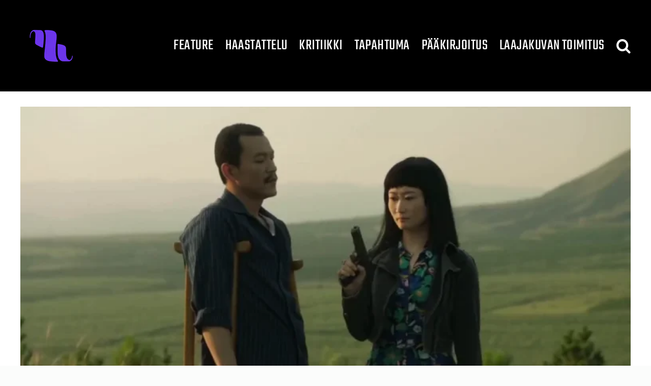

--- FILE ---
content_type: text/html; charset=UTF-8
request_url: https://laajakuva.com/tag/fan-liao/
body_size: 15514
content:
<!DOCTYPE html>
<html class="avada-html-layout-wide avada-html-header-position-top avada-html-is-archive" lang="fi" prefix="og: http://ogp.me/ns# fb: http://ogp.me/ns/fb#">
<head>
	<meta http-equiv="X-UA-Compatible" content="IE=edge" />
	<meta http-equiv="Content-Type" content="text/html; charset=utf-8"/>
	<meta name="viewport" content="width=device-width, initial-scale=1" />
	<meta name='robots' content='noindex, follow' />

	<!-- This site is optimized with the Yoast SEO plugin v26.5 - https://yoast.com/wordpress/plugins/seo/ -->
	<title>Fan Liao &#8211; Laajakuva</title>
	<meta property="og:locale" content="fi_FI" />
	<meta property="og:type" content="article" />
	<meta property="og:title" content="Fan Liao &#8211; Laajakuva" />
	<meta property="og:url" content="https://laajakuva.com/tag/fan-liao/" />
	<meta property="og:site_name" content="Laajakuva" />
	<meta name="twitter:card" content="summary_large_image" />
	<meta name="twitter:site" content="@LaajakuvaLehti" />
	<script type="application/ld+json" class="yoast-schema-graph">{"@context":"https://schema.org","@graph":[{"@type":"CollectionPage","@id":"https://laajakuva.com/tag/fan-liao/","url":"https://laajakuva.com/tag/fan-liao/","name":"Fan Liao &#8211; Laajakuva","isPartOf":{"@id":"https://laajakuva.com/#website"},"primaryImageOfPage":{"@id":"https://laajakuva.com/tag/fan-liao/#primaryimage"},"image":{"@id":"https://laajakuva.com/tag/fan-liao/#primaryimage"},"thumbnailUrl":"https://laajakuva.com/wp-content/uploads/2018/09/ash1.png","breadcrumb":{"@id":"https://laajakuva.com/tag/fan-liao/#breadcrumb"},"inLanguage":"fi"},{"@type":"ImageObject","inLanguage":"fi","@id":"https://laajakuva.com/tag/fan-liao/#primaryimage","url":"https://laajakuva.com/wp-content/uploads/2018/09/ash1.png","contentUrl":"https://laajakuva.com/wp-content/uploads/2018/09/ash1.png","width":1280,"height":720},{"@type":"BreadcrumbList","@id":"https://laajakuva.com/tag/fan-liao/#breadcrumb","itemListElement":[{"@type":"ListItem","position":1,"name":"Home","item":"https://laajakuva.com/"},{"@type":"ListItem","position":2,"name":"Fan Liao"}]},{"@type":"WebSite","@id":"https://laajakuva.com/#website","url":"https://laajakuva.com/","name":"Laajakuva","description":"saapuu pian","potentialAction":[{"@type":"SearchAction","target":{"@type":"EntryPoint","urlTemplate":"https://laajakuva.com/?s={search_term_string}"},"query-input":{"@type":"PropertyValueSpecification","valueRequired":true,"valueName":"search_term_string"}}],"inLanguage":"fi"}]}</script>
	<!-- / Yoast SEO plugin. -->


<link rel='dns-prefetch' href='//fonts.googleapis.com' />
<link rel="alternate" type="application/rss+xml" title="Laajakuva &raquo; syöte" href="https://laajakuva.com/feed/" />
<link rel="alternate" type="application/rss+xml" title="Laajakuva &raquo; kommenttien syöte" href="https://laajakuva.com/comments/feed/" />
		
		
		
				<link rel="alternate" type="application/rss+xml" title="Laajakuva &raquo; Fan Liao avainsanan RSS-syöte" href="https://laajakuva.com/tag/fan-liao/feed/" />
				
		<meta property="og:locale" content="fi_FI"/>
		<meta property="og:type" content="article"/>
		<meta property="og:site_name" content="Laajakuva"/>
		<meta property="og:title" content="Fan Liao &#8211; Laajakuva"/>
				<meta property="og:url" content="https://laajakuva.com/ash-is-purest-white-2018/"/>
																				<meta property="og:image" content="https://laajakuva.com/wp-content/uploads/2018/09/ash1.png"/>
		<meta property="og:image:width" content="1280"/>
		<meta property="og:image:height" content="720"/>
		<meta property="og:image:type" content="image/png"/>
				<style id='wp-img-auto-sizes-contain-inline-css' type='text/css'>
img:is([sizes=auto i],[sizes^="auto," i]){contain-intrinsic-size:3000px 1500px}
/*# sourceURL=wp-img-auto-sizes-contain-inline-css */
</style>

<link rel='stylesheet' id='mb.miniAudioPlayer.css-css' href='https://laajakuva.com/wp-content/plugins/wp-miniaudioplayer/css/miniplayer.css?ver=1.9.7' type='text/css' media='screen' />
<link rel='stylesheet' id='formidable-css' href='https://laajakuva.com/wp-content/plugins/formidable/css/formidableforms.css?ver=1151550' type='text/css' media='all' />
<style id='wp-emoji-styles-inline-css' type='text/css'>

	img.wp-smiley, img.emoji {
		display: inline !important;
		border: none !important;
		box-shadow: none !important;
		height: 1em !important;
		width: 1em !important;
		margin: 0 0.07em !important;
		vertical-align: -0.1em !important;
		background: none !important;
		padding: 0 !important;
	}
/*# sourceURL=wp-emoji-styles-inline-css */
</style>
<link rel='stylesheet' id='wp-block-library-css' href='https://laajakuva.com/wp-includes/css/dist/block-library/style.min.css?ver=6.9' type='text/css' media='all' />
<style id='global-styles-inline-css' type='text/css'>
:root{--wp--preset--aspect-ratio--square: 1;--wp--preset--aspect-ratio--4-3: 4/3;--wp--preset--aspect-ratio--3-4: 3/4;--wp--preset--aspect-ratio--3-2: 3/2;--wp--preset--aspect-ratio--2-3: 2/3;--wp--preset--aspect-ratio--16-9: 16/9;--wp--preset--aspect-ratio--9-16: 9/16;--wp--preset--color--black: #000000;--wp--preset--color--cyan-bluish-gray: #abb8c3;--wp--preset--color--white: #ffffff;--wp--preset--color--pale-pink: #f78da7;--wp--preset--color--vivid-red: #cf2e2e;--wp--preset--color--luminous-vivid-orange: #ff6900;--wp--preset--color--luminous-vivid-amber: #fcb900;--wp--preset--color--light-green-cyan: #7bdcb5;--wp--preset--color--vivid-green-cyan: #00d084;--wp--preset--color--pale-cyan-blue: #8ed1fc;--wp--preset--color--vivid-cyan-blue: #0693e3;--wp--preset--color--vivid-purple: #9b51e0;--wp--preset--color--awb-color-1: #ffffff;--wp--preset--color--awb-color-2: #f9f9fb;--wp--preset--color--awb-color-3: #f2f3f5;--wp--preset--color--awb-color-4: #65bd7d;--wp--preset--color--awb-color-5: #198fd9;--wp--preset--color--awb-color-6: #434549;--wp--preset--color--awb-color-7: #212326;--wp--preset--color--awb-color-8: #141617;--wp--preset--gradient--vivid-cyan-blue-to-vivid-purple: linear-gradient(135deg,rgb(6,147,227) 0%,rgb(155,81,224) 100%);--wp--preset--gradient--light-green-cyan-to-vivid-green-cyan: linear-gradient(135deg,rgb(122,220,180) 0%,rgb(0,208,130) 100%);--wp--preset--gradient--luminous-vivid-amber-to-luminous-vivid-orange: linear-gradient(135deg,rgb(252,185,0) 0%,rgb(255,105,0) 100%);--wp--preset--gradient--luminous-vivid-orange-to-vivid-red: linear-gradient(135deg,rgb(255,105,0) 0%,rgb(207,46,46) 100%);--wp--preset--gradient--very-light-gray-to-cyan-bluish-gray: linear-gradient(135deg,rgb(238,238,238) 0%,rgb(169,184,195) 100%);--wp--preset--gradient--cool-to-warm-spectrum: linear-gradient(135deg,rgb(74,234,220) 0%,rgb(151,120,209) 20%,rgb(207,42,186) 40%,rgb(238,44,130) 60%,rgb(251,105,98) 80%,rgb(254,248,76) 100%);--wp--preset--gradient--blush-light-purple: linear-gradient(135deg,rgb(255,206,236) 0%,rgb(152,150,240) 100%);--wp--preset--gradient--blush-bordeaux: linear-gradient(135deg,rgb(254,205,165) 0%,rgb(254,45,45) 50%,rgb(107,0,62) 100%);--wp--preset--gradient--luminous-dusk: linear-gradient(135deg,rgb(255,203,112) 0%,rgb(199,81,192) 50%,rgb(65,88,208) 100%);--wp--preset--gradient--pale-ocean: linear-gradient(135deg,rgb(255,245,203) 0%,rgb(182,227,212) 50%,rgb(51,167,181) 100%);--wp--preset--gradient--electric-grass: linear-gradient(135deg,rgb(202,248,128) 0%,rgb(113,206,126) 100%);--wp--preset--gradient--midnight: linear-gradient(135deg,rgb(2,3,129) 0%,rgb(40,116,252) 100%);--wp--preset--font-size--small: 15px;--wp--preset--font-size--medium: 20px;--wp--preset--font-size--large: 30px;--wp--preset--font-size--x-large: 42px;--wp--preset--font-size--normal: 20px;--wp--preset--font-size--xlarge: 40px;--wp--preset--font-size--huge: 60px;--wp--preset--spacing--20: 0.44rem;--wp--preset--spacing--30: 0.67rem;--wp--preset--spacing--40: 1rem;--wp--preset--spacing--50: 1.5rem;--wp--preset--spacing--60: 2.25rem;--wp--preset--spacing--70: 3.38rem;--wp--preset--spacing--80: 5.06rem;--wp--preset--shadow--natural: 6px 6px 9px rgba(0, 0, 0, 0.2);--wp--preset--shadow--deep: 12px 12px 50px rgba(0, 0, 0, 0.4);--wp--preset--shadow--sharp: 6px 6px 0px rgba(0, 0, 0, 0.2);--wp--preset--shadow--outlined: 6px 6px 0px -3px rgb(255, 255, 255), 6px 6px rgb(0, 0, 0);--wp--preset--shadow--crisp: 6px 6px 0px rgb(0, 0, 0);}:where(.is-layout-flex){gap: 0.5em;}:where(.is-layout-grid){gap: 0.5em;}body .is-layout-flex{display: flex;}.is-layout-flex{flex-wrap: wrap;align-items: center;}.is-layout-flex > :is(*, div){margin: 0;}body .is-layout-grid{display: grid;}.is-layout-grid > :is(*, div){margin: 0;}:where(.wp-block-columns.is-layout-flex){gap: 2em;}:where(.wp-block-columns.is-layout-grid){gap: 2em;}:where(.wp-block-post-template.is-layout-flex){gap: 1.25em;}:where(.wp-block-post-template.is-layout-grid){gap: 1.25em;}.has-black-color{color: var(--wp--preset--color--black) !important;}.has-cyan-bluish-gray-color{color: var(--wp--preset--color--cyan-bluish-gray) !important;}.has-white-color{color: var(--wp--preset--color--white) !important;}.has-pale-pink-color{color: var(--wp--preset--color--pale-pink) !important;}.has-vivid-red-color{color: var(--wp--preset--color--vivid-red) !important;}.has-luminous-vivid-orange-color{color: var(--wp--preset--color--luminous-vivid-orange) !important;}.has-luminous-vivid-amber-color{color: var(--wp--preset--color--luminous-vivid-amber) !important;}.has-light-green-cyan-color{color: var(--wp--preset--color--light-green-cyan) !important;}.has-vivid-green-cyan-color{color: var(--wp--preset--color--vivid-green-cyan) !important;}.has-pale-cyan-blue-color{color: var(--wp--preset--color--pale-cyan-blue) !important;}.has-vivid-cyan-blue-color{color: var(--wp--preset--color--vivid-cyan-blue) !important;}.has-vivid-purple-color{color: var(--wp--preset--color--vivid-purple) !important;}.has-black-background-color{background-color: var(--wp--preset--color--black) !important;}.has-cyan-bluish-gray-background-color{background-color: var(--wp--preset--color--cyan-bluish-gray) !important;}.has-white-background-color{background-color: var(--wp--preset--color--white) !important;}.has-pale-pink-background-color{background-color: var(--wp--preset--color--pale-pink) !important;}.has-vivid-red-background-color{background-color: var(--wp--preset--color--vivid-red) !important;}.has-luminous-vivid-orange-background-color{background-color: var(--wp--preset--color--luminous-vivid-orange) !important;}.has-luminous-vivid-amber-background-color{background-color: var(--wp--preset--color--luminous-vivid-amber) !important;}.has-light-green-cyan-background-color{background-color: var(--wp--preset--color--light-green-cyan) !important;}.has-vivid-green-cyan-background-color{background-color: var(--wp--preset--color--vivid-green-cyan) !important;}.has-pale-cyan-blue-background-color{background-color: var(--wp--preset--color--pale-cyan-blue) !important;}.has-vivid-cyan-blue-background-color{background-color: var(--wp--preset--color--vivid-cyan-blue) !important;}.has-vivid-purple-background-color{background-color: var(--wp--preset--color--vivid-purple) !important;}.has-black-border-color{border-color: var(--wp--preset--color--black) !important;}.has-cyan-bluish-gray-border-color{border-color: var(--wp--preset--color--cyan-bluish-gray) !important;}.has-white-border-color{border-color: var(--wp--preset--color--white) !important;}.has-pale-pink-border-color{border-color: var(--wp--preset--color--pale-pink) !important;}.has-vivid-red-border-color{border-color: var(--wp--preset--color--vivid-red) !important;}.has-luminous-vivid-orange-border-color{border-color: var(--wp--preset--color--luminous-vivid-orange) !important;}.has-luminous-vivid-amber-border-color{border-color: var(--wp--preset--color--luminous-vivid-amber) !important;}.has-light-green-cyan-border-color{border-color: var(--wp--preset--color--light-green-cyan) !important;}.has-vivid-green-cyan-border-color{border-color: var(--wp--preset--color--vivid-green-cyan) !important;}.has-pale-cyan-blue-border-color{border-color: var(--wp--preset--color--pale-cyan-blue) !important;}.has-vivid-cyan-blue-border-color{border-color: var(--wp--preset--color--vivid-cyan-blue) !important;}.has-vivid-purple-border-color{border-color: var(--wp--preset--color--vivid-purple) !important;}.has-vivid-cyan-blue-to-vivid-purple-gradient-background{background: var(--wp--preset--gradient--vivid-cyan-blue-to-vivid-purple) !important;}.has-light-green-cyan-to-vivid-green-cyan-gradient-background{background: var(--wp--preset--gradient--light-green-cyan-to-vivid-green-cyan) !important;}.has-luminous-vivid-amber-to-luminous-vivid-orange-gradient-background{background: var(--wp--preset--gradient--luminous-vivid-amber-to-luminous-vivid-orange) !important;}.has-luminous-vivid-orange-to-vivid-red-gradient-background{background: var(--wp--preset--gradient--luminous-vivid-orange-to-vivid-red) !important;}.has-very-light-gray-to-cyan-bluish-gray-gradient-background{background: var(--wp--preset--gradient--very-light-gray-to-cyan-bluish-gray) !important;}.has-cool-to-warm-spectrum-gradient-background{background: var(--wp--preset--gradient--cool-to-warm-spectrum) !important;}.has-blush-light-purple-gradient-background{background: var(--wp--preset--gradient--blush-light-purple) !important;}.has-blush-bordeaux-gradient-background{background: var(--wp--preset--gradient--blush-bordeaux) !important;}.has-luminous-dusk-gradient-background{background: var(--wp--preset--gradient--luminous-dusk) !important;}.has-pale-ocean-gradient-background{background: var(--wp--preset--gradient--pale-ocean) !important;}.has-electric-grass-gradient-background{background: var(--wp--preset--gradient--electric-grass) !important;}.has-midnight-gradient-background{background: var(--wp--preset--gradient--midnight) !important;}.has-small-font-size{font-size: var(--wp--preset--font-size--small) !important;}.has-medium-font-size{font-size: var(--wp--preset--font-size--medium) !important;}.has-large-font-size{font-size: var(--wp--preset--font-size--large) !important;}.has-x-large-font-size{font-size: var(--wp--preset--font-size--x-large) !important;}
/*# sourceURL=global-styles-inline-css */
</style>

<style id='classic-theme-styles-inline-css' type='text/css'>
/*! This file is auto-generated */
.wp-block-button__link{color:#fff;background-color:#32373c;border-radius:9999px;box-shadow:none;text-decoration:none;padding:calc(.667em + 2px) calc(1.333em + 2px);font-size:1.125em}.wp-block-file__button{background:#32373c;color:#fff;text-decoration:none}
/*# sourceURL=/wp-includes/css/classic-themes.min.css */
</style>
<link rel='stylesheet' id='bbp-default-css' href='https://laajakuva.com/wp-content/plugins/bbpress/templates/default/css/bbpress.min.css?ver=2.6.14' type='text/css' media='all' />
<link rel='stylesheet' id='child-theme-generator-css' href='https://laajakuva.com/wp-content/plugins/child-theme-generator/public/css/child-theme-generator-public.css?ver=1.0.0' type='text/css' media='all' />
<link rel='stylesheet' id='plyr-css-css' href='https://laajakuva.com/wp-content/plugins/easy-video-player/lib/plyr.css?ver=6.9' type='text/css' media='all' />
<link rel='stylesheet' id='social-widget-css' href='https://laajakuva.com/wp-content/plugins/social-media-widget/social_widget.css?ver=6.9' type='text/css' media='all' />
<link rel='stylesheet' id='googlefonts-css' href='https://fonts.googleapis.com/css?family=Lora:400&subset=latin' type='text/css' media='all' />
<link rel='stylesheet' id='recent-posts-widget-with-thumbnails-public-style-css' href='https://laajakuva.com/wp-content/plugins/recent-posts-widget-with-thumbnails/public.css?ver=7.1.1' type='text/css' media='all' />
<link rel='stylesheet' id='fusion-dynamic-css-css' href='https://laajakuva.com/wp-content/uploads/fusion-styles/bc240206d5283d033f707eba9dd1eb26.min.css?ver=3.13.3' type='text/css' media='all' />
<script type="text/javascript" id="nb-jquery" src="https://laajakuva.com/wp-includes/js/jquery/jquery.min.js?ver=3.7.1" id="jquery-core-js"></script>
<script type="text/javascript" src="https://laajakuva.com/wp-includes/js/jquery/jquery-migrate.min.js?ver=3.4.1" id="jquery-migrate-js"></script>
<script type="text/javascript" src="https://laajakuva.com/wp-content/plugins/wp-miniaudioplayer/js/jquery.mb.miniAudioPlayer.js?ver=1.9.7" id="mb.miniAudioPlayer-js"></script>
<script type="text/javascript" src="https://laajakuva.com/wp-content/plugins/wp-miniaudioplayer/js/map_overwrite_default_me.js?ver=1.9.7" id="map_overwrite_default_me-js"></script>
<script type="text/javascript" src="https://laajakuva.com/wp-content/plugins/child-theme-generator/public/js/child-theme-generator-public.js?ver=1.0.0" id="child-theme-generator-js"></script>
<script type="text/javascript" id="plyr-js-js-extra">
/* <![CDATA[ */
var easy_video_player = {"plyr_iconUrl":"https://laajakuva.com/wp-content/plugins/easy-video-player/lib/plyr.svg","plyr_blankVideo":"https://laajakuva.com/wp-content/plugins/easy-video-player/lib/blank.mp4"};
//# sourceURL=plyr-js-js-extra
/* ]]> */
</script>
<script type="text/javascript" src="https://laajakuva.com/wp-content/plugins/easy-video-player/lib/plyr.js?ver=6.9" id="plyr-js-js"></script>
<script type="text/javascript" src="https://laajakuva.com/wp-includes/js/dist/hooks.min.js?ver=dd5603f07f9220ed27f1" id="wp-hooks-js"></script>
<script type="text/javascript" id="say-what-js-js-extra">
/* <![CDATA[ */
var say_what_data = {"replacements":[]};
//# sourceURL=say-what-js-js-extra
/* ]]> */
</script>
<script type="text/javascript" src="https://laajakuva.com/wp-content/plugins/say-what/assets/build/frontend.js?ver=fd31684c45e4d85aeb4e" id="say-what-js-js"></script>
<link rel="https://api.w.org/" href="https://laajakuva.com/wp-json/" /><link rel="alternate" title="JSON" type="application/json" href="https://laajakuva.com/wp-json/wp/v2/tags/5650" /><link rel="EditURI" type="application/rsd+xml" title="RSD" href="https://laajakuva.com/xmlrpc.php?rsd" />
<meta name="generator" content="WordPress 6.9" />
<!-- This site is embedding videos using the Videojs HTML5 Player plugin v1.1.13 - http://wphowto.net/videojs-html5-player-for-wordpress-757 --><style type='text/css' media='screen'>
	p{ font-family:"Lora", arial, sans-serif;}
	li{ font-family:"Lora", arial, sans-serif;}
</style>
<!-- fonts delivered by Wordpress Google Fonts, a plugin by Adrian3.com -->
<!-- start miniAudioPlayer custom CSS -->

<style id="map_custom_css">
       /* DO NOT REMOVE OR MODIFY */
/*{'skinName': 'mySkin', 'borderRadius': 5, 'main': 'rgb(255, 217, 102)', 'secondary': 'rgb(68, 68, 68)', 'playerPadding': 0}*/
/* END - DO NOT REMOVE OR MODIFY */
/*++++++++++++++++++++++++++++++++++++++++++++++++++
Copyright (c) 2001-2014. Matteo Bicocchi (Pupunzi);
http://pupunzi.com/mb.components/mb.miniAudioPlayer/demo/skinMaker.html

Skin name: mySkin
borderRadius: 5
background: rgb(255, 217, 102)
icons: rgb(68, 68, 68)
border: rgb(55, 55, 55)
borderLeft: rgb(255, 230, 153)
borderRight: rgb(255, 204, 51)
mute: rgba(68, 68, 68, 0.4)
download: rgba(255, 217, 102, 0.4)
downloadHover: rgb(255, 217, 102)
++++++++++++++++++++++++++++++++++++++++++++++++++*/

/* Older browser (IE8) - not supporting rgba() */
.mbMiniPlayer.mySkin .playerTable span{background-color:#ffd966}
.mbMiniPlayer.mySkin .playerTable span.map_play{border-left:1px solid #ffd966;}
.mbMiniPlayer.mySkin .playerTable span.map_volume{border-right:1px solid #ffd966;}
.mbMiniPlayer.mySkin .playerTable span.map_volume.mute{color: #444444;}
.mbMiniPlayer.mySkin .map_download{color: #444444;}
.mbMiniPlayer.mySkin .map_download:hover{color: #444444;}
.mbMiniPlayer.mySkin .playerTable span{color: #444444;}
.mbMiniPlayer.mySkin .playerTable {border: 1px solid #444444 !important;}

/*++++++++++++++++++++++++++++++++++++++++++++++++*/

.mbMiniPlayer.mySkin .playerTable{background-color:transparent; border-radius:5px !important;}
.mbMiniPlayer.mySkin .playerTable span{background-color:rgb(255, 217, 102); padding:3px !important; font-size: 20px;}
.mbMiniPlayer.mySkin .playerTable span.map_time{ font-size: 12px !important; width: 50px !important}
.mbMiniPlayer.mySkin .playerTable span.map_title{ padding:4px !important}
.mbMiniPlayer.mySkin .playerTable span.map_play{border-left:1px solid rgb(255, 204, 51); border-radius:0 4px 4px 0 !important;}
.mbMiniPlayer.mySkin .playerTable span.map_volume{padding-left:6px !important}
.mbMiniPlayer.mySkin .playerTable span.map_volume{border-right:1px solid rgb(255, 230, 153); border-radius:4px 0 0 4px !important;}
.mbMiniPlayer.mySkin .playerTable span.map_volume.mute{color: rgba(68, 68, 68, 0.4);}
.mbMiniPlayer.mySkin .map_download{color: rgba(255, 217, 102, 0.4);}
.mbMiniPlayer.mySkin .map_download:hover{color: rgb(255, 217, 102);}
.mbMiniPlayer.mySkin .playerTable span{color: rgb(68, 68, 68);text-shadow: none!important;}
.mbMiniPlayer.mySkin .playerTable span{color: rgb(68, 68, 68);}
.mbMiniPlayer.mySkin .playerTable {border: 1px solid rgb(55, 55, 55) !important;}
.mbMiniPlayer.mySkin .playerTable span.map_title{color: #000; text-shadow:none!important}
.mbMiniPlayer.mySkin .playerTable .jp-load-bar{background-color:rgba(255, 217, 102, 0.3);}
.mbMiniPlayer.mySkin .playerTable .jp-play-bar{background-color:#ffd966;}
.mbMiniPlayer.mySkin .playerTable span.map_volumeLevel a{background-color:rgb(94, 94, 94); height:80%!important }
.mbMiniPlayer.mySkin .playerTable span.map_volumeLevel a.sel{background-color:#444444;}
.mbMiniPlayer.mySkin  span.map_download{font-size:50px !important;}
/* Wordpress playlist select */
.map_pl_container .pl_item.sel{background-color:#ffd966 !important; color: #444444}
/*++++++++++++++++++++++++++++++++++++++++++++++++*/
       </style>
	
<!-- end miniAudioPlayer custom CSS -->	
<link rel="preload" href="https://laajakuva.com/wp-content/themes/Avada/includes/lib/assets/fonts/icomoon/awb-icons.woff" as="font" type="font/woff" crossorigin><link rel="preload" href="//laajakuva.com/wp-content/themes/Avada/includes/lib/assets/fonts/fontawesome/webfonts/fa-brands-400.woff2" as="font" type="font/woff2" crossorigin><link rel="preload" href="//laajakuva.com/wp-content/themes/Avada/includes/lib/assets/fonts/fontawesome/webfonts/fa-regular-400.woff2" as="font" type="font/woff2" crossorigin><link rel="preload" href="//laajakuva.com/wp-content/themes/Avada/includes/lib/assets/fonts/fontawesome/webfonts/fa-solid-900.woff2" as="font" type="font/woff2" crossorigin><style type="text/css" id="css-fb-visibility">@media screen and (max-width: 640px){.fusion-no-small-visibility{display:none !important;}body .sm-text-align-center{text-align:center !important;}body .sm-text-align-left{text-align:left !important;}body .sm-text-align-right{text-align:right !important;}body .sm-flex-align-center{justify-content:center !important;}body .sm-flex-align-flex-start{justify-content:flex-start !important;}body .sm-flex-align-flex-end{justify-content:flex-end !important;}body .sm-mx-auto{margin-left:auto !important;margin-right:auto !important;}body .sm-ml-auto{margin-left:auto !important;}body .sm-mr-auto{margin-right:auto !important;}body .fusion-absolute-position-small{position:absolute;top:auto;width:100%;}.awb-sticky.awb-sticky-small{ position: sticky; top: var(--awb-sticky-offset,0); }}@media screen and (min-width: 641px) and (max-width: 1024px){.fusion-no-medium-visibility{display:none !important;}body .md-text-align-center{text-align:center !important;}body .md-text-align-left{text-align:left !important;}body .md-text-align-right{text-align:right !important;}body .md-flex-align-center{justify-content:center !important;}body .md-flex-align-flex-start{justify-content:flex-start !important;}body .md-flex-align-flex-end{justify-content:flex-end !important;}body .md-mx-auto{margin-left:auto !important;margin-right:auto !important;}body .md-ml-auto{margin-left:auto !important;}body .md-mr-auto{margin-right:auto !important;}body .fusion-absolute-position-medium{position:absolute;top:auto;width:100%;}.awb-sticky.awb-sticky-medium{ position: sticky; top: var(--awb-sticky-offset,0); }}@media screen and (min-width: 1025px){.fusion-no-large-visibility{display:none !important;}body .lg-text-align-center{text-align:center !important;}body .lg-text-align-left{text-align:left !important;}body .lg-text-align-right{text-align:right !important;}body .lg-flex-align-center{justify-content:center !important;}body .lg-flex-align-flex-start{justify-content:flex-start !important;}body .lg-flex-align-flex-end{justify-content:flex-end !important;}body .lg-mx-auto{margin-left:auto !important;margin-right:auto !important;}body .lg-ml-auto{margin-left:auto !important;}body .lg-mr-auto{margin-right:auto !important;}body .fusion-absolute-position-large{position:absolute;top:auto;width:100%;}.awb-sticky.awb-sticky-large{ position: sticky; top: var(--awb-sticky-offset,0); }}</style><link rel="icon" href="https://laajakuva.com/wp-content/uploads/2020/03/cropped-favicon-2-1-32x32.png" sizes="32x32" />
<link rel="icon" href="https://laajakuva.com/wp-content/uploads/2020/03/cropped-favicon-2-1-192x192.png" sizes="192x192" />
<link rel="apple-touch-icon" href="https://laajakuva.com/wp-content/uploads/2020/03/cropped-favicon-2-1-180x180.png" />
<meta name="msapplication-TileImage" content="https://laajakuva.com/wp-content/uploads/2020/03/cropped-favicon-2-1-270x270.png" />
		<script type="text/javascript">
			var doc = document.documentElement;
			doc.setAttribute( 'data-useragent', navigator.userAgent );
		</script>
		
	</head>

<body class="nb-3-3-8 nimble-no-local-data-skp__tax_post_tag_5650 nimble-no-group-site-tmpl-skp__all_post_tag archive tag tag-fan-liao tag-5650 wp-theme-Avada sek-hide-rc-badge awb-no-sidebars fusion-image-hovers fusion-pagination-sizing fusion-button_type-flat fusion-button_span-no fusion-button_gradient-linear avada-image-rollover-circle-yes avada-image-rollover-yes avada-image-rollover-direction-left fusion-body ltr no-tablet-sticky-header no-mobile-sticky-header no-mobile-slidingbar no-mobile-totop avada-has-rev-slider-styles fusion-disable-outline fusion-sub-menu-fade mobile-logo-pos-left layout-wide-mode avada-has-boxed-modal-shadow-none layout-scroll-offset-full avada-has-zero-margin-offset-top fusion-top-header menu-text-align-center mobile-menu-design-classic fusion-show-pagination-text fusion-header-layout-v1 avada-responsive avada-footer-fx-none avada-menu-highlight-style-textcolor fusion-search-form-clean fusion-main-menu-search-dropdown fusion-avatar-circle avada-dropdown-styles avada-blog-layout-large avada-blog-archive-layout-large avada-header-shadow-no avada-menu-icon-position-left avada-has-megamenu-shadow avada-has-mainmenu-dropdown-divider avada-has-mobile-menu-search avada-has-main-nav-search-icon avada-has-breadcrumb-mobile-hidden avada-has-titlebar-hide avada-header-border-color-full-transparent avada-has-pagination-width_height avada-flyout-menu-direction-fade avada-ec-views-v1" data-awb-post-id="18043">
	
<script type="text/javascript" id="bbp-swap-no-js-body-class">
	document.body.className = document.body.className.replace( 'bbp-no-js', 'bbp-js' );
</script>

	<a class="skip-link screen-reader-text" href="#content">Skip to content</a>

	<div id="boxed-wrapper">
		
		<div id="wrapper" class="fusion-wrapper">
			<div id="home" style="position:relative;top:-1px;"></div>
							
					
			<header class="fusion-header-wrapper">
				<div class="fusion-header-v1 fusion-logo-alignment fusion-logo-left fusion-sticky-menu-1 fusion-sticky-logo- fusion-mobile-logo-  fusion-mobile-menu-design-classic">
					<div class="fusion-header-sticky-height"></div>
<div class="fusion-header">
	<div class="fusion-row">
					<div class="fusion-logo" data-margin-top="30px" data-margin-bottom="30px" data-margin-left="0px" data-margin-right="0px">
			<a class="fusion-logo-link"  href="https://laajakuva.com/" >

						<!-- standard logo -->
			<img src="https://laajakuva.com/wp-content/uploads/2025/12/LAAJAKUVA_logo_tp_violet-pieni.png" srcset="https://laajakuva.com/wp-content/uploads/2025/12/LAAJAKUVA_logo_tp_violet-pieni.png 1x" width="120" height="120" alt="Laajakuva Logo" data-retina_logo_url="" class="fusion-standard-logo" />

			
					</a>
		</div>		<nav class="fusion-main-menu" aria-label="Main Menu"><ul id="menu-laajakuva-2-0-valikko" class="fusion-menu"><li  id="menu-item-24670"  class="menu-item menu-item-type-taxonomy menu-item-object-category menu-item-has-children menu-item-24670 fusion-dropdown-menu"  data-item-id="24670"><a  href="https://laajakuva.com/kirjoitukset/feature/" class="fusion-textcolor-highlight"><span class="menu-text">Feature</span></a><ul class="sub-menu"><li  id="menu-item-24671"  class="menu-item menu-item-type-taxonomy menu-item-object-category menu-item-24671 fusion-dropdown-submenu" ><a  href="https://laajakuva.com/kirjoitukset/feature/artikkeli/" class="fusion-textcolor-highlight"><span>Artikkeli</span></a></li><li  id="menu-item-24672"  class="menu-item menu-item-type-taxonomy menu-item-object-category menu-item-24672 fusion-dropdown-submenu" ><a  href="https://laajakuva.com/kirjoitukset/feature/essee/" class="fusion-textcolor-highlight"><span>Essee</span></a></li></ul></li><li  id="menu-item-24673"  class="menu-item menu-item-type-taxonomy menu-item-object-category menu-item-24673"  data-item-id="24673"><a  href="https://laajakuva.com/kirjoitukset/haastattelu/" class="fusion-textcolor-highlight"><span class="menu-text">Haastattelu</span></a></li><li  id="menu-item-24674"  class="menu-item menu-item-type-taxonomy menu-item-object-category menu-item-has-children menu-item-24674 fusion-dropdown-menu"  data-item-id="24674"><a  href="https://laajakuva.com/kirjoitukset/kritiikki/" class="fusion-textcolor-highlight"><span class="menu-text">Kritiikki</span></a><ul class="sub-menu"><li  id="menu-item-24675"  class="menu-item menu-item-type-taxonomy menu-item-object-category menu-item-24675 fusion-dropdown-submenu" ><a  href="https://laajakuva.com/kirjoitukset/kritiikki/elokuvakritiikki/" class="fusion-textcolor-highlight"><span>Elokuvakritiikki</span></a></li><li  id="menu-item-24676"  class="menu-item menu-item-type-taxonomy menu-item-object-category menu-item-24676 fusion-dropdown-submenu" ><a  href="https://laajakuva.com/kirjoitukset/kritiikki/kirjallisuuskritiikki/" class="fusion-textcolor-highlight"><span>Kirjallisuuskritiikki</span></a></li></ul></li><li  id="menu-item-24678"  class="menu-item menu-item-type-taxonomy menu-item-object-category menu-item-24678"  data-item-id="24678"><a  href="https://laajakuva.com/kirjoitukset/tapahtuma/" class="fusion-textcolor-highlight"><span class="menu-text">Tapahtuma</span></a></li><li  id="menu-item-24677"  class="menu-item menu-item-type-taxonomy menu-item-object-category menu-item-24677"  data-item-id="24677"><a  href="https://laajakuva.com/kirjoitukset/paakirjoitus/" class="fusion-textcolor-highlight"><span class="menu-text">Pääkirjoitus</span></a></li><li  id="menu-item-24689"  class="menu-item menu-item-type-custom menu-item-object-custom menu-item-24689"  data-item-id="24689"><a  href="https://laajakuva.com/laajakuvan-toimitus/" class="fusion-textcolor-highlight"><span class="menu-text">Laajakuvan toimitus</span></a></li><li class="fusion-custom-menu-item fusion-main-menu-search"><a class="fusion-main-menu-icon" href="#" aria-label="Search" data-title="Search" title="Search" role="button" aria-expanded="false"></a><div class="fusion-custom-menu-item-contents">		<form role="search" class="searchform fusion-search-form  fusion-search-form-clean" method="get" action="https://laajakuva.com/">
			<div class="fusion-search-form-content">

				
				<div class="fusion-search-field search-field">
					<label><span class="screen-reader-text">Search for:</span>
													<input type="search" value="" name="s" class="s" placeholder="Search..." required aria-required="true" aria-label="Search..."/>
											</label>
				</div>
				<div class="fusion-search-button search-button">
					<input type="submit" class="fusion-search-submit searchsubmit" aria-label="Search" value="&#xf002;" />
									</div>

				
			</div>


			
		</form>
		</div></li></ul></nav><nav class="fusion-main-menu fusion-sticky-menu" aria-label="Main Menu Sticky"><ul id="menu-laajakuva-2-0-valikko-1" class="fusion-menu"><li   class="menu-item menu-item-type-taxonomy menu-item-object-category menu-item-has-children menu-item-24670 fusion-dropdown-menu"  data-item-id="24670"><a  href="https://laajakuva.com/kirjoitukset/feature/" class="fusion-textcolor-highlight"><span class="menu-text">Feature</span></a><ul class="sub-menu"><li   class="menu-item menu-item-type-taxonomy menu-item-object-category menu-item-24671 fusion-dropdown-submenu" ><a  href="https://laajakuva.com/kirjoitukset/feature/artikkeli/" class="fusion-textcolor-highlight"><span>Artikkeli</span></a></li><li   class="menu-item menu-item-type-taxonomy menu-item-object-category menu-item-24672 fusion-dropdown-submenu" ><a  href="https://laajakuva.com/kirjoitukset/feature/essee/" class="fusion-textcolor-highlight"><span>Essee</span></a></li></ul></li><li   class="menu-item menu-item-type-taxonomy menu-item-object-category menu-item-24673"  data-item-id="24673"><a  href="https://laajakuva.com/kirjoitukset/haastattelu/" class="fusion-textcolor-highlight"><span class="menu-text">Haastattelu</span></a></li><li   class="menu-item menu-item-type-taxonomy menu-item-object-category menu-item-has-children menu-item-24674 fusion-dropdown-menu"  data-item-id="24674"><a  href="https://laajakuva.com/kirjoitukset/kritiikki/" class="fusion-textcolor-highlight"><span class="menu-text">Kritiikki</span></a><ul class="sub-menu"><li   class="menu-item menu-item-type-taxonomy menu-item-object-category menu-item-24675 fusion-dropdown-submenu" ><a  href="https://laajakuva.com/kirjoitukset/kritiikki/elokuvakritiikki/" class="fusion-textcolor-highlight"><span>Elokuvakritiikki</span></a></li><li   class="menu-item menu-item-type-taxonomy menu-item-object-category menu-item-24676 fusion-dropdown-submenu" ><a  href="https://laajakuva.com/kirjoitukset/kritiikki/kirjallisuuskritiikki/" class="fusion-textcolor-highlight"><span>Kirjallisuuskritiikki</span></a></li></ul></li><li   class="menu-item menu-item-type-taxonomy menu-item-object-category menu-item-24678"  data-item-id="24678"><a  href="https://laajakuva.com/kirjoitukset/tapahtuma/" class="fusion-textcolor-highlight"><span class="menu-text">Tapahtuma</span></a></li><li   class="menu-item menu-item-type-taxonomy menu-item-object-category menu-item-24677"  data-item-id="24677"><a  href="https://laajakuva.com/kirjoitukset/paakirjoitus/" class="fusion-textcolor-highlight"><span class="menu-text">Pääkirjoitus</span></a></li><li   class="menu-item menu-item-type-custom menu-item-object-custom menu-item-24689"  data-item-id="24689"><a  href="https://laajakuva.com/laajakuvan-toimitus/" class="fusion-textcolor-highlight"><span class="menu-text">Laajakuvan toimitus</span></a></li><li class="fusion-custom-menu-item fusion-main-menu-search"><a class="fusion-main-menu-icon" href="#" aria-label="Search" data-title="Search" title="Search" role="button" aria-expanded="false"></a><div class="fusion-custom-menu-item-contents">		<form role="search" class="searchform fusion-search-form  fusion-search-form-clean" method="get" action="https://laajakuva.com/">
			<div class="fusion-search-form-content">

				
				<div class="fusion-search-field search-field">
					<label><span class="screen-reader-text">Search for:</span>
													<input type="search" value="" name="s" class="s" placeholder="Search..." required aria-required="true" aria-label="Search..."/>
											</label>
				</div>
				<div class="fusion-search-button search-button">
					<input type="submit" class="fusion-search-submit searchsubmit" aria-label="Search" value="&#xf002;" />
									</div>

				
			</div>


			
		</form>
		</div></li></ul></nav><div class="fusion-mobile-navigation"><ul id="menu-laajakuva-2-0-valikko-2" class="fusion-mobile-menu"><li   class="menu-item menu-item-type-taxonomy menu-item-object-category menu-item-has-children menu-item-24670 fusion-dropdown-menu"  data-item-id="24670"><a  href="https://laajakuva.com/kirjoitukset/feature/" class="fusion-textcolor-highlight"><span class="menu-text">Feature</span></a><ul class="sub-menu"><li   class="menu-item menu-item-type-taxonomy menu-item-object-category menu-item-24671 fusion-dropdown-submenu" ><a  href="https://laajakuva.com/kirjoitukset/feature/artikkeli/" class="fusion-textcolor-highlight"><span>Artikkeli</span></a></li><li   class="menu-item menu-item-type-taxonomy menu-item-object-category menu-item-24672 fusion-dropdown-submenu" ><a  href="https://laajakuva.com/kirjoitukset/feature/essee/" class="fusion-textcolor-highlight"><span>Essee</span></a></li></ul></li><li   class="menu-item menu-item-type-taxonomy menu-item-object-category menu-item-24673"  data-item-id="24673"><a  href="https://laajakuva.com/kirjoitukset/haastattelu/" class="fusion-textcolor-highlight"><span class="menu-text">Haastattelu</span></a></li><li   class="menu-item menu-item-type-taxonomy menu-item-object-category menu-item-has-children menu-item-24674 fusion-dropdown-menu"  data-item-id="24674"><a  href="https://laajakuva.com/kirjoitukset/kritiikki/" class="fusion-textcolor-highlight"><span class="menu-text">Kritiikki</span></a><ul class="sub-menu"><li   class="menu-item menu-item-type-taxonomy menu-item-object-category menu-item-24675 fusion-dropdown-submenu" ><a  href="https://laajakuva.com/kirjoitukset/kritiikki/elokuvakritiikki/" class="fusion-textcolor-highlight"><span>Elokuvakritiikki</span></a></li><li   class="menu-item menu-item-type-taxonomy menu-item-object-category menu-item-24676 fusion-dropdown-submenu" ><a  href="https://laajakuva.com/kirjoitukset/kritiikki/kirjallisuuskritiikki/" class="fusion-textcolor-highlight"><span>Kirjallisuuskritiikki</span></a></li></ul></li><li   class="menu-item menu-item-type-taxonomy menu-item-object-category menu-item-24678"  data-item-id="24678"><a  href="https://laajakuva.com/kirjoitukset/tapahtuma/" class="fusion-textcolor-highlight"><span class="menu-text">Tapahtuma</span></a></li><li   class="menu-item menu-item-type-taxonomy menu-item-object-category menu-item-24677"  data-item-id="24677"><a  href="https://laajakuva.com/kirjoitukset/paakirjoitus/" class="fusion-textcolor-highlight"><span class="menu-text">Pääkirjoitus</span></a></li><li   class="menu-item menu-item-type-custom menu-item-object-custom menu-item-24689"  data-item-id="24689"><a  href="https://laajakuva.com/laajakuvan-toimitus/" class="fusion-textcolor-highlight"><span class="menu-text">Laajakuvan toimitus</span></a></li></ul></div>
<nav class="fusion-mobile-nav-holder fusion-mobile-menu-text-align-left" aria-label="Main Menu Mobile"></nav>

	<nav class="fusion-mobile-nav-holder fusion-mobile-menu-text-align-left fusion-mobile-sticky-nav-holder" aria-label="Main Menu Mobile Sticky"></nav>
		
<div class="fusion-clearfix"></div>
<div class="fusion-mobile-menu-search">
			<form role="search" class="searchform fusion-search-form  fusion-search-form-clean" method="get" action="https://laajakuva.com/">
			<div class="fusion-search-form-content">

				
				<div class="fusion-search-field search-field">
					<label><span class="screen-reader-text">Search for:</span>
													<input type="search" value="" name="s" class="s" placeholder="Search..." required aria-required="true" aria-label="Search..."/>
											</label>
				</div>
				<div class="fusion-search-button search-button">
					<input type="submit" class="fusion-search-submit searchsubmit" aria-label="Search" value="&#xf002;" />
									</div>

				
			</div>


			
		</form>
		</div>
			</div>
</div>
				</div>
				<div class="fusion-clearfix"></div>
			</header>
								
							<div id="sliders-container" class="fusion-slider-visibility">
					</div>
				
					
							
			
						<main id="main" class="clearfix ">
				<div class="fusion-row" style="">
<section id="content" class="" style="">
	
	<div id="posts-container" class="fusion-blog-archive fusion-blog-layout-large-wrapper fusion-clearfix">
	<div class="fusion-posts-container fusion-blog-layout-large fusion-blog-pagination fusion-blog-rollover " data-pages="1">
		
		
													<article id="post-18043" class="fusion-post-large  post fusion-clearfix post-18043 type-post status-publish format-standard has-post-thumbnail hentry category-kritiikit tag-2010-luku tag-5464 tag-draama tag-episodielokuva tag-eric-gautier tag-fan-liao tag-giong-lim tag-japani tag-kiina tag-matthieu-laclau tag-rakkautta-anarkiaa-2018 tag-ranska tag-romantiikka tag-tao-zhao tag-xiaogang-feng tag-yinan-diao tag-yibai-zhang tag-zhangke-jia tag-zheng-xu">
				
				
				
									
		<div class="fusion-flexslider flexslider fusion-flexslider-loading fusion-post-slideshow">
		<ul class="slides">
																		<li><div  class="fusion-image-wrapper fusion-image-size-fixed" aria-haspopup="true">
				<img width="484" height="272" src="https://laajakuva.com/wp-content/uploads/2018/09/ash1.png" class="attachment-blog-large size-blog-large no-lazy wp-post-image" alt="" decoding="async" fetchpriority="high" srcset="https://laajakuva.com/wp-content/uploads/2018/09/ash1-768x432.png 768w, https://laajakuva.com/wp-content/uploads/2018/09/ash1.png 1280w" sizes="(max-width: 484px) 100vw, 484px" /><div class="fusion-rollover">
	<div class="fusion-rollover-content">

														<a class="fusion-rollover-link" href="https://laajakuva.com/ash-is-purest-white-2018/">Ash Is Purest White (2018)</a>
			
														
								
													<div class="fusion-rollover-sep"></div>
				
																		<a class="fusion-rollover-gallery" href="https://laajakuva.com/wp-content/uploads/2018/09/ash1.png" data-options="" data-id="18043" data-rel="iLightbox[gallery]" data-title="ash1" data-caption="">
						Gallery					</a>
														
		
												<h4 class="fusion-rollover-title">
					<a class="fusion-rollover-title-link" href="https://laajakuva.com/ash-is-purest-white-2018/">
						Ash Is Purest White (2018)					</a>
				</h4>
			
										<div class="fusion-rollover-categories"><a href="https://laajakuva.com/kirjoitukset/kritiikit/" rel="tag">Kritiikit</a></div>					
		
						<a class="fusion-link-wrapper" href="https://laajakuva.com/ash-is-purest-white-2018/" aria-label="Ash Is Purest White (2018)"></a>
	</div>
</div>
</div>
</li>
																																																																														</ul>
	</div>
				
				
				
				<div class="fusion-post-content post-content">
					<h2 class="entry-title fusion-post-title"><a href="https://laajakuva.com/ash-is-purest-white-2018/">Ash Is Purest White (2018)</a></h2>
										
					<div class="fusion-post-content-container">
						<p>Vuoden 2018 Rakkautta &amp; Anarkiaa -festivaaleilla nähty Jia Zhangken uutuus pohtii ihmisen kaipuuta vanhoihin hyviin aikoihin toimien samalla sisällysluettelona ohjaajan filmografiaan.</p>					</div>
				</div>

				
																			<div class="fusion-meta-info">
																						<div class="fusion-alignleft">By <span class="vcard"><span class="fn"><a href="https://laajakuva.com/author/jyri-majuri/" title="Kirjoittanut: Jyri Majuri" rel="author">Jyri Majuri</a></span></span><span class="fusion-inline-sep">|</span><span class="updated rich-snippet-hidden">2018-10-09T12:17:15+03:00</span><span>09.10.2018</span><span class="fusion-inline-sep">|</span><a href="https://laajakuva.com/kirjoitukset/kritiikit/" rel="category tag">Kritiikit</a><span class="fusion-inline-sep">|</span><span class="fusion-comments"><a href="https://laajakuva.com/ash-is-purest-white-2018/#respond"><span class="dsq-postid" data-dsqidentifier="18043 http://laajakuva.com/?p=18043">0 Comments</span></a></span></div>							
																														<div class="fusion-alignright">
									<a href="https://laajakuva.com/ash-is-purest-white-2018/" class="fusion-read-more" aria-label="More on Ash Is Purest White (2018)">
										Read More									</a>
								</div>
													</div>
									
				
							</article>

			
		
		
	</div>

			</div>
</section>
						
					</div>  <!-- fusion-row -->
				</main>  <!-- #main -->
				
				
								
					
		<div class="fusion-footer">
					
	<footer class="fusion-footer-widget-area fusion-widget-area">
		<div class="fusion-row">
			<div class="fusion-columns fusion-columns-4 fusion-widget-area">
				
																									<div class="fusion-column col-lg-3 col-md-3 col-sm-3">
													</div>
																										<div class="fusion-column col-lg-3 col-md-3 col-sm-3">
													</div>
																										<div class="fusion-column col-lg-3 col-md-3 col-sm-3">
													</div>
																										<div class="fusion-column fusion-column-last col-lg-3 col-md-3 col-sm-3">
													</div>
																											
				<div class="fusion-clearfix"></div>
			</div> <!-- fusion-columns -->
		</div> <!-- fusion-row -->
	</footer> <!-- fusion-footer-widget-area -->

	
	<footer id="footer" class="fusion-footer-copyright-area">
		<div class="fusion-row">
			<div class="fusion-copyright-content">

				<div class="fusion-copyright-notice">
		<div>
		<a href="https://laajakuva.com/kirjoitukset/kritiikit">Kritiikkiarkisto</a> | <a href="https://laajakuva.com/kirjoitukset/artikkelit">Artikkeliarkisto</a> | ©Laajakuva 2013-2025 | ISSN: 2343-5135	</div>
</div>
<div class="fusion-social-links-footer">
	<div class="fusion-social-networks"><div class="fusion-social-networks-wrapper"><a  class="fusion-social-network-icon fusion-tooltip fusion-instagram awb-icon-instagram" style data-placement="top" data-title="Instagram" data-toggle="tooltip" title="Instagram" href="https://www.instagram.com/laajakuvalehti" target="_blank" rel="noopener noreferrer"><span class="screen-reader-text">Instagram</span></a><a  class="fusion-social-network-icon fusion-tooltip fusion-facebook awb-icon-facebook" style data-placement="top" data-title="Facebook" data-toggle="tooltip" title="Facebook" href="https://www.facebook.com/Laajakuva/" target="_blank" rel="noreferrer"><span class="screen-reader-text">Facebook</span></a><a  class="fusion-social-network-icon fusion-tooltip fusion-bluesky awb-icon-bluesky" style data-placement="top" data-title="Bluesky" data-toggle="tooltip" title="Bluesky" href="https://laajakuva.bsky.social" target="_blank" rel="noopener noreferrer"><span class="screen-reader-text">Bluesky</span></a></div></div></div>

			</div> <!-- fusion-fusion-copyright-content -->
		</div> <!-- fusion-row -->
	</footer> <!-- #footer -->
		</div> <!-- fusion-footer -->

		
																</div> <!-- wrapper -->
		</div> <!-- #boxed-wrapper -->
				<a class="fusion-one-page-text-link fusion-page-load-link" tabindex="-1" href="#" aria-hidden="true">Page load link</a>

		<div class="avada-footer-scripts">
			<script type="text/javascript">var fusionNavIsCollapsed=function(e){var t,n;window.innerWidth<=e.getAttribute("data-breakpoint")?(e.classList.add("collapse-enabled"),e.classList.remove("awb-menu_desktop"),e.classList.contains("expanded")||window.dispatchEvent(new CustomEvent("fusion-mobile-menu-collapsed",{detail:{nav:e}})),(n=e.querySelectorAll(".menu-item-has-children.expanded")).length&&n.forEach((function(e){e.querySelector(".awb-menu__open-nav-submenu_mobile").setAttribute("aria-expanded","false")}))):(null!==e.querySelector(".menu-item-has-children.expanded .awb-menu__open-nav-submenu_click")&&e.querySelector(".menu-item-has-children.expanded .awb-menu__open-nav-submenu_click").click(),e.classList.remove("collapse-enabled"),e.classList.add("awb-menu_desktop"),null!==e.querySelector(".awb-menu__main-ul")&&e.querySelector(".awb-menu__main-ul").removeAttribute("style")),e.classList.add("no-wrapper-transition"),clearTimeout(t),t=setTimeout(()=>{e.classList.remove("no-wrapper-transition")},400),e.classList.remove("loading")},fusionRunNavIsCollapsed=function(){var e,t=document.querySelectorAll(".awb-menu");for(e=0;e<t.length;e++)fusionNavIsCollapsed(t[e])};function avadaGetScrollBarWidth(){var e,t,n,l=document.createElement("p");return l.style.width="100%",l.style.height="200px",(e=document.createElement("div")).style.position="absolute",e.style.top="0px",e.style.left="0px",e.style.visibility="hidden",e.style.width="200px",e.style.height="150px",e.style.overflow="hidden",e.appendChild(l),document.body.appendChild(e),t=l.offsetWidth,e.style.overflow="scroll",t==(n=l.offsetWidth)&&(n=e.clientWidth),document.body.removeChild(e),jQuery("html").hasClass("awb-scroll")&&10<t-n?10:t-n}fusionRunNavIsCollapsed(),window.addEventListener("fusion-resize-horizontal",fusionRunNavIsCollapsed);</script><script type="speculationrules">
{"prefetch":[{"source":"document","where":{"and":[{"href_matches":"/*"},{"not":{"href_matches":["/wp-*.php","/wp-admin/*","/wp-content/uploads/*","/wp-content/*","/wp-content/plugins/*","/wp-content/themes/Avada/*","/*\\?(.+)"]}},{"not":{"selector_matches":"a[rel~=\"nofollow\"]"}},{"not":{"selector_matches":".no-prefetch, .no-prefetch a"}}]},"eagerness":"conservative"}]}
</script>
<script type="text/javascript" id="disqus_count-js-extra">
/* <![CDATA[ */
var countVars = {"disqusShortname":"laajakuva"};
//# sourceURL=disqus_count-js-extra
/* ]]> */
</script>
<script type="text/javascript" src="https://laajakuva.com/wp-content/plugins/disqus-comment-system/public/js/comment_count.js?ver=3.1.3" id="disqus_count-js"></script>
<script type="text/javascript" src="https://laajakuva.com/wp-content/plugins/page-links-to/dist/new-tab.js?ver=3.3.7" id="page-links-to-js"></script>
<script type="text/javascript" src="https://laajakuva.com/wp-content/uploads/fusion-scripts/7888bc2c2bc7934c30d639a205e969dc.min.js?ver=3.13.3" id="fusion-scripts-js"></script>
<script id="wp-emoji-settings" type="application/json">
{"baseUrl":"https://s.w.org/images/core/emoji/17.0.2/72x72/","ext":".png","svgUrl":"https://s.w.org/images/core/emoji/17.0.2/svg/","svgExt":".svg","source":{"concatemoji":"https://laajakuva.com/wp-includes/js/wp-emoji-release.min.js?ver=6.9"}}
</script>
<script type="module">
/* <![CDATA[ */
/*! This file is auto-generated */
const a=JSON.parse(document.getElementById("wp-emoji-settings").textContent),o=(window._wpemojiSettings=a,"wpEmojiSettingsSupports"),s=["flag","emoji"];function i(e){try{var t={supportTests:e,timestamp:(new Date).valueOf()};sessionStorage.setItem(o,JSON.stringify(t))}catch(e){}}function c(e,t,n){e.clearRect(0,0,e.canvas.width,e.canvas.height),e.fillText(t,0,0);t=new Uint32Array(e.getImageData(0,0,e.canvas.width,e.canvas.height).data);e.clearRect(0,0,e.canvas.width,e.canvas.height),e.fillText(n,0,0);const a=new Uint32Array(e.getImageData(0,0,e.canvas.width,e.canvas.height).data);return t.every((e,t)=>e===a[t])}function p(e,t){e.clearRect(0,0,e.canvas.width,e.canvas.height),e.fillText(t,0,0);var n=e.getImageData(16,16,1,1);for(let e=0;e<n.data.length;e++)if(0!==n.data[e])return!1;return!0}function u(e,t,n,a){switch(t){case"flag":return n(e,"\ud83c\udff3\ufe0f\u200d\u26a7\ufe0f","\ud83c\udff3\ufe0f\u200b\u26a7\ufe0f")?!1:!n(e,"\ud83c\udde8\ud83c\uddf6","\ud83c\udde8\u200b\ud83c\uddf6")&&!n(e,"\ud83c\udff4\udb40\udc67\udb40\udc62\udb40\udc65\udb40\udc6e\udb40\udc67\udb40\udc7f","\ud83c\udff4\u200b\udb40\udc67\u200b\udb40\udc62\u200b\udb40\udc65\u200b\udb40\udc6e\u200b\udb40\udc67\u200b\udb40\udc7f");case"emoji":return!a(e,"\ud83e\u1fac8")}return!1}function f(e,t,n,a){let r;const o=(r="undefined"!=typeof WorkerGlobalScope&&self instanceof WorkerGlobalScope?new OffscreenCanvas(300,150):document.createElement("canvas")).getContext("2d",{willReadFrequently:!0}),s=(o.textBaseline="top",o.font="600 32px Arial",{});return e.forEach(e=>{s[e]=t(o,e,n,a)}),s}function r(e){var t=document.createElement("script");t.src=e,t.defer=!0,document.head.appendChild(t)}a.supports={everything:!0,everythingExceptFlag:!0},new Promise(t=>{let n=function(){try{var e=JSON.parse(sessionStorage.getItem(o));if("object"==typeof e&&"number"==typeof e.timestamp&&(new Date).valueOf()<e.timestamp+604800&&"object"==typeof e.supportTests)return e.supportTests}catch(e){}return null}();if(!n){if("undefined"!=typeof Worker&&"undefined"!=typeof OffscreenCanvas&&"undefined"!=typeof URL&&URL.createObjectURL&&"undefined"!=typeof Blob)try{var e="postMessage("+f.toString()+"("+[JSON.stringify(s),u.toString(),c.toString(),p.toString()].join(",")+"));",a=new Blob([e],{type:"text/javascript"});const r=new Worker(URL.createObjectURL(a),{name:"wpTestEmojiSupports"});return void(r.onmessage=e=>{i(n=e.data),r.terminate(),t(n)})}catch(e){}i(n=f(s,u,c,p))}t(n)}).then(e=>{for(const n in e)a.supports[n]=e[n],a.supports.everything=a.supports.everything&&a.supports[n],"flag"!==n&&(a.supports.everythingExceptFlag=a.supports.everythingExceptFlag&&a.supports[n]);var t;a.supports.everythingExceptFlag=a.supports.everythingExceptFlag&&!a.supports.flag,a.supports.everything||((t=a.source||{}).concatemoji?r(t.concatemoji):t.wpemoji&&t.twemoji&&(r(t.twemoji),r(t.wpemoji)))});
//# sourceURL=https://laajakuva.com/wp-includes/js/wp-emoji-loader.min.js
/* ]]> */
</script>

	<!-- start miniAudioPlayer initializer -->
	<script type="text/javascript">

	let isGutenberg = true;
	let miniAudioPlayer_replaceDefault = 1;
	let miniAudioPlayer_excluded = "map_excluded";
	let miniAudioPlayer_replaceDefault_show_title = 1;

	let miniAudioPlayer_defaults = {
				inLine:true,
                width:"75%",
				skin:"black",
				animate:true,
				volume:.4,
				autoplay:false,
				showVolumeLevel:true,
				allowMute: true,
				showTime:true,
				id3:false,
				showRew:true,
				addShadow: false,
				downloadable:false,
				downloadPage: null,
				swfPath:"https://laajakuva.com/wp-content/plugins/wp-miniaudioplayer/js/",
				onReady: function(player, $controlsBox){
				   if(player.opt.downloadable && player.opt.downloadablesecurity && !false){
				        jQuery(".map_download", $controlsBox).remove();
				   }
				}
		};

    function initializeMiniAudioPlayer(){
         jQuery(".mejs-container a").addClass(miniAudioPlayer_excluded);
         jQuery("a[href *= '.mp3']").not(".map_excluded").not(".wp-playlist-caption").not("[download]").mb_miniPlayer(miniAudioPlayer_defaults);
    }

    //if(1)
        jQuery("body").addClass("map_replaceDefault");

	jQuery(function(){
     // if(1)
         setTimeout(function(){replaceDefault();},10);
      
      initializeMiniAudioPlayer();
      jQuery(document).ajaxSuccess(function(event, xhr, settings) {
        initializeMiniAudioPlayer();
      });
	});
	</script>
	<!-- end miniAudioPlayer initializer -->

					<script type="text/javascript">
				jQuery( document ).ready( function() {
					var ajaxurl = 'https://laajakuva.com/wp-admin/admin-ajax.php';
					if ( 0 < jQuery( '.fusion-login-nonce' ).length ) {
						jQuery.get( ajaxurl, { 'action': 'fusion_login_nonce' }, function( response ) {
							jQuery( '.fusion-login-nonce' ).html( response );
						});
					}
				});
				</script>
						</div>

			<section class="to-top-container to-top-right" aria-labelledby="awb-to-top-label">
		<a href="#" id="toTop" class="fusion-top-top-link">
			<span id="awb-to-top-label" class="screen-reader-text">Go to Top</span>

					</a>
	</section>
		</body>
</html>


<!-- Page cached by LiteSpeed Cache 7.6.2 on 2026-01-14 10:45:32 -->

--- FILE ---
content_type: application/javascript; charset=UTF-8
request_url: https://laajakuva.disqus.com/count-data.js?1=18043%20http%3A%2F%2Flaajakuva.com%2F%3Fp%3D18043
body_size: 276
content:
var DISQUSWIDGETS;

if (typeof DISQUSWIDGETS != 'undefined') {
    DISQUSWIDGETS.displayCount({"text":{"and":"ja","comments":{"zero":"0 kommenttia","multiple":"{num} kommenttia","one":"1 kommentti"}},"counts":[{"id":"18043 http:\/\/laajakuva.com\/?p=18043","comments":0}]});
}